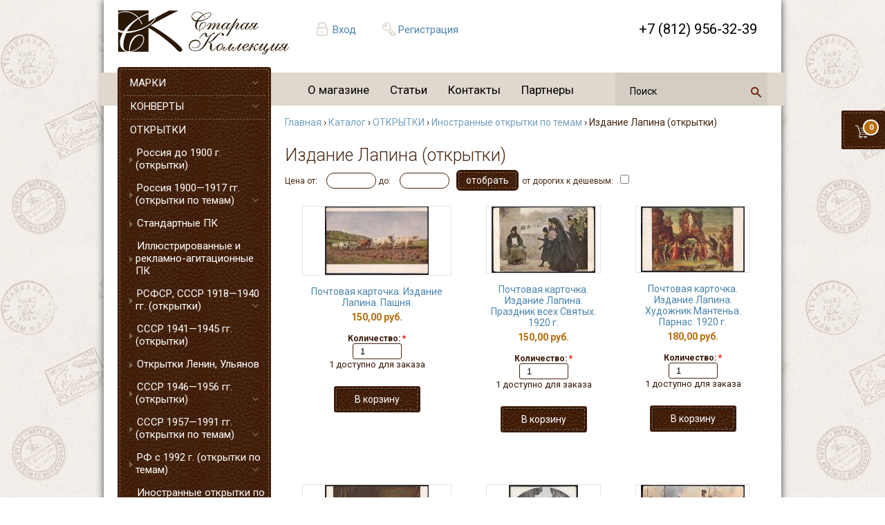

--- FILE ---
content_type: text/html; charset=utf-8
request_url: https://hobby-group.ru/catalog/otkrytki/inostrannye-otkrytki-po-temam/izdanie-lapina-otkrytki
body_size: 13015
content:
<!DOCTYPE html PUBLIC "-//W3C//DTD XHTML 1.0 Transitional//EN" "http://www.w3.org/TR/xhtml1/DTD/xhtml1-transitional.dtd">
<html xmlns="http://www.w3.org/1999/xhtml">
<head>
<meta http-equiv="Content-Type" content="text/html; charset=utf-8" />
  <meta http-equiv="Content-Type" content="text/html; charset=utf-8" />
<link rel="shortcut icon" href="/sites/default/files/stamps_zen_favicon_0.ico" type="image/x-icon" />
<meta property="og:site_name" content="магазин &quot;Старая Коллекция&quot;" />
<link rel="logo" href="http://hobby-group.ru/sites/all/themes/stamps_zen/logo.png" type="image/svg" />
<meta property="og:title" content="Издание Лапина (открытки)" />
<meta name="description" content="Открытки Издание Лапина можно заказать и купить в интернет-магазине для филокартистов Старая Коллекция | Уникальные экземпляры ☑ Доставка по всей России ☑ Выгодные цены" />
<meta name="keywords" content="Купить открытки Издание Лапина" />
<meta property="og:image" content="http://hobby-group.ru/sites/all/themes/stamps_zen/logo.png" />
<meta property="og:latitude" content="59.9372285" />
<meta property="og:longitude" content="30.3175067,18" />
<meta property="og:street-address" content="наб. реки Мойки, д. 51" />
<meta property="og:locality" content="Санкт-Петербург" />
<meta property="og:region" content="Ленинградская область" />
<meta property="og:postal-code" content="191186" />
<meta property="og:country-name" content="Россия" />
<meta property="og:type" content="website" />
<link rel="canonical" href="https://hobby-group.ru/category/katalog/otkrytki/inostrannye-otkrytki-po-temam/izdanie-lapina-otkrytki" />
<meta property="og:url" content="https://hobby-group.ru/category/katalog/otkrytki/inostrannye-otkrytki-po-temam/izdanie-lapina-otkrytki" />
<meta name="revisit-after" content="1 day" />
<meta property="og:phone_number" content="+8 812 312-66-21" />
  <title>Купить открытки Издание Лапина в СПБ, Москве и по всей России | Филокартия | Старая Коллекция</title>
  <link type="text/css" rel="stylesheet" media="all" href="/sites/default/files/css/css_f147efcc3b44f20f18cee167b21e5fbe.css" />
<!--[if IE]>
<link type="text/css" rel="stylesheet" media="all" href="/sites/all/themes/zen/zen/ie.css?9" />
<![endif]-->
  <script type="text/javascript" src="/sites/default/files/js/js_6564744f1311d6a573e5c025a13918a9.jsmin.js"></script>
<script type="text/javascript">
<!--//--><![CDATA[//><!--
jQuery.extend(Drupal.settings, { "basePath": "\u002F", "dhtmlMenu": { "nav": "open", "animation": { "effects": { "height": "height", "opacity": "opacity" }, "speed": 500 }, "effects": { "siblings": "close-same-tree", "children": "none", "remember": 0 }, "filter": { "type": "blacklist", "list": [  ] } }, "thickbox": { "close": "Закрыть", "next": "Вперёд\u003E", "prev": "\u003CНазад", "esc_key": "или нажмите Esc", "next_close": "Next \u002F Close on last", "image_count": "Изображение !current из !total" }, "uc_ajax_cart": { "CALLBACK": "\u002Fuc_ajax_cart\u002Fadd\u002Fitem", "SHOW_CALLBACK": "\u002Fuc_ajax_cart\u002Fshow", "CART_LINK_CALLBACK": "\u002Fuc_ajax_cart\u002Faddlink", "BLOCK_UI": 1, "TIMEOUT": 3000, "UPDATE_CALLBACK": "\u002Fuc_ajax_cart\u002Fupdate", "UPDATE": 0, "CART_VIEW_ON": 0, "SHOW_VIEW_CALLBACK": "\u002Fuc_ajax_cart\u002Fshow-cart-view", "TRACK_CLOSED_STATE": 0, "INITIAL_CLOSED_STATE": false, "CART_PANE_EFFECT": 0, "CART_PANE_EFFECT_DURATION": 200, "HIDE_CART_OPERATIONS": false, "COLLAPSIBLE_CART": 0, "ADD_MESSAGES": [ "Товар добавляется в корзину..." ], "ADD_TITLE": "", "REMOVE_MESSAGES": [ "Removing product from cart..." ], "REMOVE_TITLE": "", "UPDATE_MESSAGES": [ "Updating cart..." ], "UPDATE_TITLE": "", "CART_OPERATION": "" }, "uc_out_of_stock": { "path": "\u002Fuc_out_of_stock\u002Fquery", "throbber": 1, "instock": 1, "msg": "\u003Cp\u003E\u003Cspan\u003EНет в наличии\u003C\u002Fspan\u003E\u003C\u002Fp\u003E\u000A" }, "AjaxLoad": { "css": [ "\u002Fmodules\u002Fbook\u002Fbook.css", "\u002Fmodules\u002Fnode\u002Fnode.css", "\u002Fmodules\u002Fsystem\u002Fdefaults.css", "\u002Fmodules\u002Fsystem\u002Fsystem.css", "\u002Fmodules\u002Fsystem\u002Fsystem-menus.css", "\u002Fmodules\u002Fuser\u002Fuser.css", "\u002Fsites\u002Fall\u002Fmodules\u002Fcck\u002Ftheme\u002Fcontent-module.css", "\u002Fsites\u002Fall\u002Fmodules\u002Fckeditor\u002Fckeditor.css", "\u002Fsites\u002Fall\u002Fmodules\u002Fdate\u002Fdate.css", "\u002Fsites\u002Fall\u002Fmodules\u002Fdhtml_menu\u002Fdhtml_menu.css", "\u002Fsites\u002Fall\u002Fmodules\u002Ffilefield\u002Ffilefield.css", "\u002Fsites\u002Fall\u002Fmodules\u002Fmegamenu\u002Fmegamenu.css", "\u002Fsites\u002Fall\u002Fmodules\u002Fmegamenu\u002Fmegamenu-skins.css", "\u002Fsites\u002Fall\u002Fmodules\u002Fscroll_to_top\u002Fscroll_to_top.css", "\u002Fsites\u002Fall\u002Fmodules\u002Fthickbox\u002Fthickbox.css", "\u002Fsites\u002Fall\u002Fmodules\u002Fthickbox\u002Fthickbox_ie.css", "\u002Fsites\u002Fall\u002Fmodules\u002Fubercart\u002Fuc_ajax_cart\u002Fcss\u002Fuc_ajax_cart.css", "\u002Fsites\u002Fall\u002Fmodules\u002Fubercart\u002Fuc_attribute\u002Fuc_attribute.css", "\u002Fsites\u002Fall\u002Fmodules\u002Fubercart\u002Fuc_order\u002Fuc_order.css", "\u002Fsites\u002Fall\u002Fmodules\u002Fubercart\u002Fuc_product\u002Fuc_product.css", "\u002Fsites\u002Fall\u002Fmodules\u002Fubercart\u002Fuc_store\u002Fuc_store.css", "\u002Fsites\u002Fall\u002Fmodules\u002Fviews\u002Fcss\u002Fviews.css", "\u002Fsites\u002Fall\u002Fmodules\u002Fubercart\u002Fuc_catalog\u002Fuc_catalog.css", "\u002Fsites\u002Fall\u002Fmodules\u002Fubercart\u002Fuc_out_of_stock\u002Fuc_out_of_stock.css", "\u002Fsites\u002Fall\u002Fthemes\u002Fstamps_zen\u002Fcss\u002Fstyle.css", "\u002Fsites\u002Fall\u002Fthemes\u002Fstamps_zen\u002Fcss\u002Flogin_form.css" ], "scripts": [ "\u002Fsites\u002Fall\u002Fmodules\u002Fjquery_update\u002Freplace\u002Fjquery.min.js", "\u002Fmisc\u002Fjquery-extend-3.4.0.js", "\u002Fmisc\u002Fjquery-html-prefilter-3.5.0-backport.js", "\u002Fmisc\u002Fdrupal.js", "\u002Fsites\u002Fall\u002Fmodules\u002Fajax_load\u002Fajax_load.js", "\u002Fsites\u002Fall\u002Fmodules\u002Fdhtml_menu\u002Fdhtml_menu.js", "\u002Fsites\u002Fall\u002Fmodules\u002Fmegamenu\u002Fmegamenu.js", "\u002Fsites\u002Fall\u002Fmodules\u002Fscroll_to_top\u002Fscroll_to_top.js", "\u002Fsites\u002Fall\u002Fmodules\u002Fthickbox\u002Fthickbox.js", "\u002Fsites\u002Fall\u002Fmodules\u002Fubercart\u002Fuc_ajax_cart\u002Fjs\u002Fjquery.blockUI.js", "\u002Fsites\u002Fall\u002Fmodules\u002Fubercart\u002Fuc_ajax_cart\u002Fjs\u002Fuc_ajax_cart.js", "\u002Fsites\u002Fall\u002Fmodules\u002Fubercart\u002Fuc_ajax_cart\u002Fjs\u002Fjquery.cookie.js", "\u002Fsites\u002Fall\u002Fmodules\u002Fubercart\u002Fuc_out_of_stock\u002Fuc_out_of_stock.js", "\u002Fsites\u002Fall\u002Fmodules\u002Fjquery_update\u002Freplace\u002Fjquery.form.js", "\u002Fsites\u002Fall\u002Fthemes\u002Fstamps_zen\u002Fjs\u002Feffects.js" ] } });
//--><!]]>
</script>
<script type="text/javascript">
<!--//--><![CDATA[//><!--
$(document).ready(function() {$('#back-top .icon').css('background-color','#CCCCCC').fadeTo('fast',0.5); $('#back-top .icon').mouseover(function(){ $(this).css({'background-color':'#777777','opacity':'1'}).fadeTo('slow',1);}).mouseout(function(){ $(this).css({'background-color':'#CCCCCC'}).fadeTo('fast',0.5);});});
//--><!]]>
</script>
 
    <link rel="stylesheet" href="https://cdnjs.cloudflare.com/ajax/libs/font-awesome/4.7.0/css/font-awesome.min.css">
 	<meta name="viewport" content="width=device-width, initial-scale=1">
	<!--link href="https://fonts.googleapis.com/css?family=Roboto|Roboto+Condensed|Roboto+Mono|Roboto+Light|Roboto+Slab" rel="stylesheet"--> 
	<link href="https://fonts.googleapis.com/css?family=Roboto:300,400,700&amp;subset=cyrillic" rel="stylesheet"> 
	<script>
	  (function(i,s,o,g,r,a,m){i['GoogleAnalyticsObject']=r;i[r]=i[r]||function(){
	  (i[r].q=i[r].q||[]).push(arguments)},i[r].l=1*new Date();a=s.createElement(o),
	  m=s.getElementsByTagName(o)[0];a.async=1;a.src=g;m.parentNode.insertBefore(a,m)
	  })(window,document,'script','//www.google-analytics.com/analytics.js','ga');
	  ga('create', 'UA-61569540-1', 'auto');
	  ga('send', 'pageview');
	</script>
</head>

<body class="not-front not-logged-in one-sidebar sidebar-left page-catalog-otkrytki-inostrannye-otkrytki-po-temam-izdanie-lapina-otkrytki section-catalog">


<!--

https://hobby-group.ru


<img src="/underconstruction.jpg" alt="" style="position:absolute;top:50px;left:50px;z-index:99;border:1px solid #ddd">
-->

<div id="wrapper">

	
	<div class="row" id="shadower">
		<header>
		
			<a id="logos" href="/" title="Главная"><img src="/sites/all/themes/stamps_zen/logo.png" alt="Главная" /></a>
			
			<div class="hedr author">
			
			  			  
				  <a href="/user">Вход</a>			  
				  <a href="/user/register">Регистрация</a>
	
				 			   
			   
			  
			</div>
			
			<div class="callback hedr" id="user_block">
				  <!--a href="#" id="call-me" class="button">Обратный звонок</a-->
			</div>
			
			<div class="phonet hedr" id="phonet">
				+7 (812) 956-32-39
			</div>
		
		  <div class="basket_stick" id="cart" >
						
				<div id="block-uc_ajax_cart-0" class="block block-uc_ajax_cart region-odd odd region-count-1 count-11">
					<div class="block-inner">
						<div class="content">
						<a href="/cart">
							<div id="ajaxCartUpdate" >
								<div id="cart-block-contents-ajax">
									<div class='hova'>
													<div class='qanta'>В корзине 0 товаров</div>
													<div class='summe'>На сумму 0 руб.</div>
											  </div><div id='QNT'>0</div>		
								</div>
							</div>
						</a>
						</div>
					</div>
				</div>	
		   </div>


		
		</header>
		<div class="row" id="menu">
		    				<div id="block-megamenu-0" class="block block-megamenu region-odd odd region-count-1 count-9"><div class="block-inner">

  
  <div class="content">
    <ul id="megamenu-primary-links" class="megamenu-menu horizontal megamenu-skin-stamps"><li id="megamenu-mlid-318" class="megamenu-parent megamenu-parent-0 odd half-1 leaf-0 first active-trail first"><h2 class="megamenu-parent-title"><a href="/node/194" class=" active-trail menu-318">О магазине</a></h2></li>
<li id="megamenu-mlid-254" class="megamenu-parent megamenu-parent-1 even half-1 leaf-1 active-trail"><h2 class="megamenu-parent-title"><a href="/taxonomy/term/7" class=" active-trail menu-254">Статьи</a></h2></li>
<li id="megamenu-mlid-316" class="megamenu-parent megamenu-parent-2 odd half-2 leaf-2 active-trail"><h2 class="megamenu-parent-title"><a href="/content/kontakty" class=" active-trail menu-316">Контакты</a></h2></li>
<li id="megamenu-mlid-459" class="megamenu-parent megamenu-parent-3 even half-2 leaf-3 last active-trail last"><h2 class="megamenu-parent-title"><a href="/content/partnery" class=" active-trail menu-459">Партнеры</a></h2></li>
</ul>  </div>

  
</div></div> <!-- /block-inner, /block -->
			  
			
											
<div id="block-search-0" class="block block-search region-odd even region-count-1 count-6"><div class="block-inner">
  <div class="content">

<div class="ya-site-form ya-site-form_inited_no" data-bem="{&quot;action&quot;:&quot;https://hobby-group.ru/founded&quot;,&quot;arrow&quot;:false,&quot;bg&quot;:&quot;transparent&quot;,&quot;fontsize&quot;:12,&quot;fg&quot;:&quot;#000000&quot;,&quot;language&quot;:&quot;ru&quot;,&quot;logo&quot;:&quot;rb&quot;,&quot;publicname&quot;:&quot;Поиск по hobby-group.ru&quot;,&quot;suggest&quot;:true,&quot;target&quot;:&quot;_blank&quot;,&quot;tld&quot;:&quot;ru&quot;,&quot;type&quot;:3,&quot;usebigdictionary&quot;:true,&quot;searchid&quot;:5792686,&quot;input_fg&quot;:&quot;#000000&quot;,&quot;input_bg&quot;:&quot;transparent&quot;,&quot;input_fontStyle&quot;:&quot;normal&quot;,&quot;input_fontWeight&quot;:&quot;normal&quot;,&quot;input_placeholder&quot;:&quot;поиск&quot;,&quot;input_placeholderColor&quot;:&quot;#000000&quot;,&quot;input_borderColor&quot;:&quot;#000000&quot;}"><form action="https://yandex.ru/search/site/" method="get" target="_blank" accept-charset="utf-8"><input type="hidden" name="searchid" value="5792686"/><input type="hidden" name="l10n" value="ru"/><input type="hidden" name="reqenc" value=""/><input type="search" name="text" value=""/><input type="submit" value="Найти" class="form-submit"/></form></div><style type="text/css">.ya-page_js_yes .ya-site-form_inited_no { display: none; }</style><script type="text/javascript">(function(w,d,c){var s=d.createElement('script'),h=d.getElementsByTagName('script')[0],e=d.documentElement;if((' '+e.className+' ').indexOf(' ya-page_js_yes ')===-1){e.className+=' ya-page_js_yes';}s.type='text/javascript';s.async=true;s.charset='utf-8';s.src=(d.location.protocol==='https:'?'https:':'http:')+'//site.yandex.net/v2.0/js/all.js';h.parentNode.insertBefore(s,h);(w[c]||(w[c]=[])).push(function(){Ya.Site.Form.init()})})(window,document,'yandex_site_callbacks');</script>


</div>
</div></div>
				
			  			

		</div>
		
		
		
		
		<div class="row tableko">		
			<div id="menux">
				  <img src="/sandwich.jpg" id="sendwich" alt="" onclick='jQuery("#menux ul").show();jQuery("#srchh").hide(); '>
				  <div id="ssendwich">
						<ul id="hd5"><li>+7 (812) 956-32-39 <a href="#" onclick='jQuery("#menux ul").hide(); jQuery("#srchh").show(); return false' id="closo">X</a></li></ul>
						
						
					  <ul id="seedo">
					    
						<li><a href="/user">Вход</a></li>
						<li><a href="/user/register">Регистрация</a></li>
					   
						<li><a style="background:none" href="/taxonomy/term/11">Новости</a></li>					  
					  </ul>						
						
				  									<div id="block-megamenu-0" class="block block-megamenu region-odd odd region-count-1 count-9"><div class="block-inner">

  
  <div class="content">
    <ul id="megamenu-primary-links" class="megamenu-menu horizontal megamenu-skin-stamps"><li id="megamenu-mlid-318" class="megamenu-parent megamenu-parent-0 odd half-1 leaf-0 first active-trail first"><h2 class="megamenu-parent-title"><a href="/node/194" class=" active-trail menu-318">О магазине</a></h2></li>
<li id="megamenu-mlid-254" class="megamenu-parent megamenu-parent-1 even half-1 leaf-1 active-trail"><h2 class="megamenu-parent-title"><a href="/taxonomy/term/7" class=" active-trail menu-254">Статьи</a></h2></li>
<li id="megamenu-mlid-316" class="megamenu-parent megamenu-parent-2 odd half-2 leaf-2 active-trail"><h2 class="megamenu-parent-title"><a href="/content/kontakty" class=" active-trail menu-316">Контакты</a></h2></li>
<li id="megamenu-mlid-459" class="megamenu-parent megamenu-parent-3 even half-2 leaf-3 last active-trail last"><h2 class="megamenu-parent-title"><a href="/content/partnery" class=" active-trail menu-459">Партнеры</a></h2></li>
</ul>  </div>

  
</div></div> <!-- /block-inner, /block -->
						 

				  </div>
				  <div id="block-uc_catalog-0" class="block block-uc_catalog region-odd odd region-count-1 count-1"><div class="block-inner">

  
  <div class="content">
    <ul class="catalog menu"><li class="collapsed"><a href="/catalog/marki">МАРКИ</a></li>
<li class="collapsed"><a href="/catalog/konverty">КОНВЕРТЫ</a></li>
<li class="expanded"><span class="trail"><a href="/catalog/otkrytki">ОТКРЫТКИ</a></span>
<ul class="menu"><li class="leaf"><a href="/catalog/otkrytki/rossiya-do-1900-g-otkrytki">Россия до 1900 г. (открытки)</a></li>
<li class="collapsed"><a href="/catalog/otkrytki/rossiya-1900-1917-gg-otkrytki-po-temam">Россия 1900—1917 гг. (открытки по темам)</a></li>
<li class="leaf"><a href="/catalog/otkrytki/standartnye-pk">Стандартные ПК</a></li>
<li class="leaf"><a href="/catalog/otkrytki/illyustrirovannye-i-reklamno-agitacionnye-pk">Иллюстрированные и рекламно-агитационные ПК</a></li>
<li class="collapsed"><a href="/catalog/otkrytki/rsfsr-sssr-1918-1940-gg-otkrytki">РСФСР, СССР 1918—1940 гг.  (открытки)</a></li>
<li class="leaf"><a href="/catalog/otkrytki/sssr-1941-1945-gg-otkrytki">СССР 1941—1945 гг. (открытки)</a></li>
<li class="leaf"><a href="/catalog/otkrytki/otkrytki-lenin-ulyanov">Открытки Ленин, Ульянов</a></li>
<li class="collapsed"><a href="/catalog/otkrytki/sssr-1946-1956-gg-otkrytki">СССР 1946—1956 гг. (открытки)</a></li>
<li class="collapsed"><a href="/catalog/otkrytki/sssr-1957-1991-gg-otkrytki-po-temam">СССР 1957—1991 гг. (открытки по темам)</a></li>
<li class="collapsed"><a href="/catalog/otkrytki/rf-s-1992-g-otkrytki-po-temam">РФ с 1992 г. (открытки по темам)</a></li>
<li class="expanded"><span class="trail"><a href="/catalog/otkrytki/inostrannye-otkrytki-po-temam">Иностранные открытки по темам</a></span>
<ul class="menu"><li class="leaf"><a href="/catalog/otkrytki/inostrannye-otkrytki-po-temam/pochtovye-kartochki">Почтовые карточки</a></li>
<li class="leaf"><a href="/catalog/otkrytki/inostrannye-otkrytki-po-temam/goroda-otkrytki">Города (открытки)</a></li>
<li class="leaf"><a href="/catalog/otkrytki/inostrannye-otkrytki-po-temam/zhivopis-otkrytki">Живопись (открытки)</a></li>
<li class="leaf"><a href="/catalog/otkrytki/inostrannye-otkrytki-po-temam/zhenskie-golovki-otkrytki">Женские головки (открытки)</a></li>
<li class="leaf"><span class="trail"><a href="/catalog/otkrytki/inostrannye-otkrytki-po-temam/izdanie-lapina-otkrytki" class="active">Издание Лапина (открытки)</a></span></li>
<li class="leaf"><a href="/catalog/otkrytki/inostrannye-otkrytki-po-temam/izdanie-shtengel-otkrytki">Издание Штенгель (открытки)</a></li>
<li class="leaf"><a href="/catalog/otkrytki/inostrannye-otkrytki-po-temam/pozdravitelnye-otkrytki">Поздравительные открытки</a></li>
<li class="leaf"><a href="/catalog/otkrytki/inostrannye-otkrytki-po-temam/religiya-otkrytki">Религия (открытки)</a></li>
<li class="leaf"><a href="/catalog/otkrytki/inostrannye-otkrytki-po-temam/raznoe-otkrytki">Разное (открытки)</a></li>
</ul>
</li><li class="collapsed"><a href="/catalog/otkrytki/kartmaksimumy">КАРТМАКСИМУМЫ</a></li>
<li class="collapsed"><a href="/catalog/otkrytki/pochtovye-kartochki-s-originalnoy-markoy-sssr-i-rf-po-godam">Почтовые карточки с оригинальной маркой СССР и РФ по годам</a></li>
<li class="collapsed"><a href="/catalog/otkrytki/konverty/specgasheniya-sssr-i-rf-konverty-pk-otkrytki">Спецгашения СССР и РФ (конверты, ПК, открытки)</a></li>
<li class="collapsed"><a href="/catalog/otkrytki/albomy-i-listy-dlya-otkrytok-konvertov-i-fotografiy">Альбомы и листы для открыток, конвертов и фотографий</a></li>
<li class="leaf"><a href="/catalog/aksessuary/banknoty/fotografii/otkrytki/konverty/holdery-dlya-foto-otkrytok-konvertov">Холдеры для фото, открыток, конвертов, банкнот.</a></li>
</ul>
</li><li class="collapsed"><a href="/catalog/kollekcii">КОЛЛЕКЦИИ</a></li>
<li class="collapsed"><a href="/catalog/spichki">СПИЧКИ</a></li>
<li class="collapsed"><a href="/catalog/fotografii">ФОТОГРАФИИ</a></li>
<li class="collapsed"><a href="/catalog/dokumenty">ДОКУМЕНТЫ</a></li>
<li class="collapsed"><a href="/catalog/znaki">ЗНАКИ</a></li>
<li class="collapsed"><a href="/catalog/monety">МОНЕТЫ</a></li>
<li class="collapsed"><a href="/catalog/banknoty">БАНКНОТЫ</a></li>
<li class="collapsed"><a href="/catalog/aksessuary">АКСЕССУАРЫ</a></li>
<li class="collapsed"><a href="/catalog/katalogi">КАТАЛОГИ</a></li>
<li class="collapsed"><a href="/catalog/knigi">КНИГИ</a></li>
</ul>  </div>

  
</div></div> <!-- /block-inner, /block -->
<div id="block-block-32" class="block block-block region-even even region-count-2 count-2"><div class="block-inner">

  
  <div class="content">
    <br />
<p style="font-size: 12px;">Мы принимаем к оплате:<br />
	<br />
	<img alt="" class="paysm1" src="/sber.jpg" /> <img alt="" class="paysm" src="/mastercard.png" /> <img alt="" class="paysm" src="/visa.png" /> <img alt="" class="paysm" src="/paykeeper.png" /> <img alt="" class="paysm" src="/contact.png" /> <img alt="" class="paysm" src="/post.png" /> <img alt="" class="paysm" src="/mir.png" /> <img alt="" class="paysm" src="/crown.png" /></p>
  </div>

  
</div></div> <!-- /block-inner, /block -->
<div id="block-views-recent_news-block_1" class="block block-views region-odd odd region-count-3 count-3"><div class="block-inner">

      <h2 class="title">Новости</h2>
  
  <div class="content">
    <div class="view view-recent-news view-id-recent_news view-display-id-block_1 view-dom-id-2657cd27292ceed70a26ecd71b6b1074">
    
  
  
      <div class="view-content">
      <div class="item-list">    <ul>          <li class="views-row views-row-1 views-row-odd views-row-first">  
  <div class="views-field views-field-field-pimg-fid">        <span class="field-content"></span>  </div>  
  <div class="views-field views-field-title">        <span class="field-content"><a href="/content/izmeneniya-v-rezhime-raboty-magazina">Изменения в режиме работы магазина!</a></span>  </div>  
  <div class="views-field views-field-teaser">        <div class="field-content"><p>Уважаемые клиенты. Наш магазин на наб. р. Мойки, 51 с 21 июля по 3 августа будет открытваться в 11.00. В остальном изменений в работе не будет.</p>
</div>  </div>  
  <div class="views-field views-field-field-date-value">        <span class="field-content"><span class="date-display-single">2025-07-22 13:35</span></span>  </div></li>
          <li class="views-row views-row-2 views-row-even">  
  <div class="views-field views-field-field-pimg-fid">        <span class="field-content"><a href="https://hobby-group.ru/sites/default/files/museum_svo_logo_0.jpg" class="imagefield imagefield-imagelink imagefield-field_pimg"><img  class="imagefield imagefield-field_pimg" width="264" height="283" alt="" src="https://hobby-group.ru/sites/default/files/museum_svo_logo_0.jpg?1748352114" /></a></span>  </div>  
  <div class="views-field views-field-title">        <span class="field-content"><a href="/content/nash-magazin-yavlyaetsya-drugom-muzeya-svo-na-dumskoy-4">Наш магазин является другом Музея СВО на Думской, 4</a></span>  </div>  
  <div class="views-field views-field-teaser">        <div class="field-content"><p><a href="https://t.me/MuzSVObot">https://t.me/spbmuzsvo</a></p>
<p>Помогайте СВОим вместе с нами!</p>
<p><a href="https://qr.nspk.ru/BS1A00674UV558UO8PNBAGQJKSR5KN3Q?type=01&amp;bank=100000000099&amp;crc=4A7F" target="_blank">https://qr.nspk.ru/...</div>  </div>  
  <div class="views-field views-field-field-date-value">        <span class="field-content"><span class="date-display-single">2025-05-27 16:11</span></span>  </div></li>
          <li class="views-row views-row-3 views-row-odd">  
  <div class="views-field views-field-field-pimg-fid">        <span class="field-content"><a href="https://hobby-group.ru/sites/default/files/2ckiggk45rax2-igkt9chcpdhyq-960.jpg" class="imagefield imagefield-imagelink imagefield-field_pimg"><img  class="imagefield imagefield-field_pimg" width="270" height="285" alt="" src="https://hobby-group.ru/sites/default/files/2ckiggk45rax2-igkt9chcpdhyq-960.jpg?1746539565" /></a></span>  </div>  
  <div class="views-field views-field-title">        <span class="field-content"><a href="/content/rezhim-raboty-v-prazdnichnye-dni">Режим работы в праздничные дни</a></span>  </div>  
  <div class="views-field views-field-teaser">        <div class="field-content"><p>Уважаемые покупатели, обращаем Ваше внимание, что наш магазин по адресу наб. р. Мойки, 51 - 7 мая работает с 13.00, 8 и 9 мая выходные дни.</p>
</div>  </div>  
  <div class="views-field views-field-field-date-value">        <span class="field-content"><span class="date-display-single">2025-05-06 16:42</span></span>  </div></li>
          <li class="views-row views-row-4 views-row-even views-row-last">  
  <div class="views-field views-field-field-pimg-fid">        <span class="field-content"><a href="https://hobby-group.ru/sites/default/files/nov123579876565.jpg" class="imagefield imagefield-imagelink imagefield-field_pimg"><img  class="imagefield imagefield-field_pimg" width="283" height="160" alt="" src="https://hobby-group.ru/sites/default/files/nov123579876565.jpg?1640638535" /></a></span>  </div>  
  <div class="views-field views-field-title">        <span class="field-content"><a href="/content/zakazy-na-pochtovye-marki-vseh-stran-sng">Заказы на почтовые марки всех стран СНГ</a></span>  </div>  
  <div class="views-field views-field-teaser">        <div class="field-content"><p>Уважаемые коллекционеры. Мы принимаем заказы на любые почтовые марки, блоки и листы всех стран СНГ.</p>
<p>Свои заявки Вы можете оставить: написав на электронную почту hobby-group@mail.ru, позвонив по телефону +7 921 930 72 87 или лично в нашем...</div>  </div>  
  <div class="views-field views-field-field-date-value">        <span class="field-content"><span class="date-display-single">2021-12-27 23:51</span></span>  </div></li>
      </ul></div>    </div>
  
  
  
  
      <div class="view-footer">
      <a href="/taxonomy/term/11" id="allnews">Все новости</a>    </div>
  
  
</div>  </div>

  
</div></div> <!-- /block-inner, /block -->
<div id="block-block-30" class="block block-block region-even even region-count-4 count-4"><div class="block-inner">

  
  <div class="content">
    <a href="/content/ifsda"><img class="ifsa" src="/ifsa.jpg" /></a>  </div>

  
</div></div> <!-- /block-inner, /block -->
											<ul id="noliste"><li>
												
						
<!-- форма поиска в меню  моб -->						
<div id="block-search-000" class="block block-search region-odd even region-count-1 count-6">
	<div class="ya-site-form ya-site-form_inited_no" data-bem="{&quot;action&quot;:&quot;https://hobby-group.ru/founded&quot;,&quot;arrow&quot;:false,&quot;bg&quot;:&quot;transparent&quot;,&quot;fontsize&quot;:12,&quot;fg&quot;:&quot;#000000&quot;,&quot;language&quot;:&quot;ru&quot;,&quot;logo&quot;:&quot;rb&quot;,&quot;publicname&quot;:&quot;Поиск по hobby-group.ru&quot;,&quot;suggest&quot;:true,&quot;target&quot;:&quot;_blank&quot;,&quot;tld&quot;:&quot;ru&quot;,&quot;type&quot;:3,&quot;usebigdictionary&quot;:true,&quot;searchid&quot;:5792686,&quot;input_fg&quot;:&quot;#000000&quot;,&quot;input_bg&quot;:&quot;transparent&quot;,&quot;input_fontStyle&quot;:&quot;normal&quot;,&quot;input_fontWeight&quot;:&quot;normal&quot;,&quot;input_placeholder&quot;:&quot;поиск&quot;,&quot;input_placeholderColor&quot;:&quot;#000000&quot;,&quot;input_borderColor&quot;:&quot;#000000&quot;}"><form action="https://yandex.ru/search/site/" method="get" target="_blank" accept-charset="utf-8"><input type="hidden" name="searchid" value="5792686"/><input type="hidden" name="l10n" value="ru"/><input type="hidden" name="reqenc" value=""/><input type="search" name="text" value=""/><input type="submit" value="Найти" class="form-submit"/></form></div><style type="text/css">.ya-page_js_yes .ya-site-form_inited_no { display: none; }</style><script type="text/javascript">(function(w,d,c){var s=d.createElement('script'),h=d.getElementsByTagName('script')[0],e=d.documentElement;if((' '+e.className+' ').indexOf(' ya-page_js_yes ')===-1){e.className+=' ya-page_js_yes';}s.type='text/javascript';s.async=true;s.charset='utf-8';s.src=(d.location.protocol==='https:'?'https:':'http:')+'//site.yandex.net/v2.0/js/all.js';h.parentNode.insertBefore(s,h);(w[c]||(w[c]=[])).push(function(){Ya.Site.Form.init()})})(window,document,'yandex_site_callbacks');</script>				
</div>						
						
						
						
						
						
						
						
						</li></ul>
					  				  
				  
				  
				  <br>
				  <center>	  
					<img src="/orpho.jpg" border="0" id="orrpho" />
				  </center>
				  <div id="srchh">
<!-- форма поиска вверху страницы  моб -->
<div class="ya-site-form ya-site-form_inited_no block-search" data-bem="{&quot;action&quot;:&quot;https://hobby-group.ru/founded&quot;,&quot;arrow&quot;:false,&quot;bg&quot;:&quot;transparent&quot;,&quot;fontsize&quot;:12,&quot;fg&quot;:&quot;#000000&quot;,&quot;language&quot;:&quot;ru&quot;,&quot;logo&quot;:&quot;rb&quot;,&quot;publicname&quot;:&quot;Поиск по hobby-group.ru&quot;,&quot;suggest&quot;:true,&quot;target&quot;:&quot;_blank&quot;,&quot;tld&quot;:&quot;ru&quot;,&quot;type&quot;:3,&quot;usebigdictionary&quot;:true,&quot;searchid&quot;:5792686,&quot;input_fg&quot;:&quot;#000000&quot;,&quot;input_bg&quot;:&quot;transparent&quot;,&quot;input_fontStyle&quot;:&quot;normal&quot;,&quot;input_fontWeight&quot;:&quot;normal&quot;,&quot;input_placeholder&quot;:&quot;поиск&quot;,&quot;input_placeholderColor&quot;:&quot;#000000&quot;,&quot;input_borderColor&quot;:&quot;#000000&quot;}"><form action="https://yandex.ru/search/site/" method="get" target="_blank" accept-charset="utf-8"><input type="hidden" name="searchid" value="5792686"/><input type="hidden" name="l10n" value="ru"/><input type="hidden" name="reqenc" value=""/><input type="search" name="text" value=""/><input type="submit" value="Найти" class="form-submit"/></form></div><style type="text/css">.ya-page_js_yes .ya-site-form_inited_no { display: none; }</style><script type="text/javascript">(function(w,d,c){var s=d.createElement('script'),h=d.getElementsByTagName('script')[0],e=d.documentElement;if((' '+e.className+' ').indexOf(' ya-page_js_yes ')===-1){e.className+=' ya-page_js_yes';}s.type='text/javascript';s.async=true;s.charset='utf-8';s.src=(d.location.protocol==='https:'?'https:':'http:')+'//site.yandex.net/v2.0/js/all.js';h.parentNode.insertBefore(s,h);(w[c]||(w[c]=[])).push(function(){Ya.Site.Form.init()})})(window,document,'yandex_site_callbacks');</script>
				  
				  
				  
				  
				  
				  
									  </div>
			</div>
		
			<div id="mainero">		
				<div class="breadcrumb" xmlns:v="http://rdf.data-vocabulary.org/#"><span typeof="v:Breadcrumb"><a href="/" rel="v:url" property="v:title">Главная</a></span> › <span typeof="v:Breadcrumb"><a href="/catalog" rel="v:url" property="v:title">Каталог</a></span> › <span typeof="v:Breadcrumb"><a href="/catalog/otkrytki" rel="v:url" property="v:title">ОТКРЫТКИ</a></span> › <span typeof="v:Breadcrumb"><a href="/catalog/otkrytki/inostrannye-otkrytki-po-temam" rel="v:url" property="v:title">Иностранные открытки по темам</a></span> › Издание Лапина (открытки)</div>				<div id="tabs-wrapper" class="clear-block">				 				 				 				    
				   
							 
				   
									   <h1>Издание Лапина (открытки)</h1><div id="kiti"><form method="get" class="filt">Цена от: <input name="price_from" value="" /> до: <input name="price_to" value="" /> <input type="submit" value="отобрать" /> от дорогих к дешевым:<input type="checkbox" name="sort"></form><div class="category-grid-products"><table><tr><td><span class="catalog-grid-image"><a href="/content/pochtovaya-kartochka-izdanie-lapina-pashnya"><img src="https://hobby-group.ru/sites/default/files/imagecache/cart/0004%20%281%29.jpg" alt="Почтовая карточка. Издание Лапина. Пашня." title="Почтовая карточка. Издание Лапина. Пашня." width="150" height="99" class="imagecache imagecache-cart"/></a></span><span class="catalog-grid-title"><a href="/content/pochtovaya-kartochka-izdanie-lapina-pashnya">Почтовая карточка. Издание Лапина. Пашня.</a></span><span class="catalog-grid-sell-price"><span class="uc-price">150,00 руб.</span></span><div class="add-to-cart"><form action="/catalog/otkrytki/inostrannye-otkrytki-po-temam/izdanie-lapina-otkrytki"  accept-charset="UTF-8" method="post" id="uc-product-add-to-cart-form-11852" class="ajax-cart-submit-form">
<div><div class="form-item" id="edit-qty-wrapper">
 <label for="edit-qty">Количество: <span class="form-required" title="Обязательное поле">*</span></label>
 <input type="text" maxlength="6" name="qty" id="edit-qty" size="5" value="1" class="form-text required" />
</div>
<input type="submit" name="op" id="edit-submit-11852" value="В корзину"  class="form-submit node-add-to-cart ajax-cart-submit-form-button" />
<input type="hidden" name="form_build_id" id="form-qUyi4zU3kY_SwOXX4GJ1kCieV3KR_mBAAbLHq9DKorA" value="form-qUyi4zU3kY_SwOXX4GJ1kCieV3KR_mBAAbLHq9DKorA"  />
<input type="hidden" name="form_id" id="edit-uc-product-add-to-cart-form-11852" value="uc_product_add_to_cart_form_11852"  />
<input type="hidden" name="product-nid" id="edit-product-nid" value="11852"  />

</div></form>
</div></td><td><span class="catalog-grid-image"><a href="/content/pochtovaya-kartochka-izdanie-lapina-prazdnik-vseh-svyatyh-1920-g"><img src="https://hobby-group.ru/sites/default/files/imagecache/cart/12%20%281%29_13.jpg" alt="Почтовая карточка. Издание Лапина. Праздник всех Святых. 1920 г." title="Почтовая карточка. Издание Лапина. Праздник всех Святых. 1920 г." width="150" height="96" class="imagecache imagecache-cart"/></a></span><span class="catalog-grid-title"><a href="/content/pochtovaya-kartochka-izdanie-lapina-prazdnik-vseh-svyatyh-1920-g">Почтовая карточка. Издание Лапина. Праздник всех Святых. 1920 г.</a></span><span class="catalog-grid-sell-price"><span class="uc-price">150,00 руб.</span></span><div class="add-to-cart"><form action="/catalog/otkrytki/inostrannye-otkrytki-po-temam/izdanie-lapina-otkrytki"  accept-charset="UTF-8" method="post" id="uc-product-add-to-cart-form-11247" class="ajax-cart-submit-form">
<div><div class="form-item" id="edit-qty-1-wrapper">
 <label for="edit-qty-1">Количество: <span class="form-required" title="Обязательное поле">*</span></label>
 <input type="text" maxlength="6" name="qty" id="edit-qty-1" size="5" value="1" class="form-text required" />
</div>
<input type="submit" name="op" id="edit-submit-11247" value="В корзину"  class="form-submit node-add-to-cart ajax-cart-submit-form-button" />
<input type="hidden" name="form_build_id" id="form-DAQz_g2r9TNFt0aHdumnBbJsS8jyswQJQI_pH-rtKOY" value="form-DAQz_g2r9TNFt0aHdumnBbJsS8jyswQJQI_pH-rtKOY"  />
<input type="hidden" name="form_id" id="edit-uc-product-add-to-cart-form-11247" value="uc_product_add_to_cart_form_11247"  />
<input type="hidden" name="product-nid" id="edit-product-nid-1" value="11247"  />

</div></form>
</div></td><td><span class="catalog-grid-image"><a href="/content/pochtovaya-kartochka-izdanie-lapina-hudozhnik-mantena-parnas-1920-g"><img src="https://hobby-group.ru/sites/default/files/imagecache/cart/25%20%281%29_4.jpg" alt="Почтовая карточка. Издание Лапина. Художник Мантеньа. Парнас. 1920 г." title="Почтовая карточка. Издание Лапина. Художник Мантеньа. Парнас. 1920 г." width="150" height="95" class="imagecache imagecache-cart"/></a></span><span class="catalog-grid-title"><a href="/content/pochtovaya-kartochka-izdanie-lapina-hudozhnik-mantena-parnas-1920-g">Почтовая карточка. Издание Лапина. Художник Мантеньа. Парнас. 1920 г.</a></span><span class="catalog-grid-sell-price"><span class="uc-price">180,00 руб.</span></span><div class="add-to-cart"><form action="/catalog/otkrytki/inostrannye-otkrytki-po-temam/izdanie-lapina-otkrytki"  accept-charset="UTF-8" method="post" id="uc-product-add-to-cart-form-10501" class="ajax-cart-submit-form">
<div><div class="form-item" id="edit-qty-2-wrapper">
 <label for="edit-qty-2">Количество: <span class="form-required" title="Обязательное поле">*</span></label>
 <input type="text" maxlength="6" name="qty" id="edit-qty-2" size="5" value="1" class="form-text required" />
</div>
<input type="submit" name="op" id="edit-submit-10501" value="В корзину"  class="form-submit node-add-to-cart ajax-cart-submit-form-button" />
<input type="hidden" name="form_build_id" id="form-g7klU1mYxxJaSxFoyRO0XTLCnNg9MGq9-Gf-D2rv1-8" value="form-g7klU1mYxxJaSxFoyRO0XTLCnNg9MGq9-Gf-D2rv1-8"  />
<input type="hidden" name="form_id" id="edit-uc-product-add-to-cart-form-10501" value="uc_product_add_to_cart_form_10501"  />
<input type="hidden" name="product-nid" id="edit-product-nid-2" value="10501"  />

</div></form>
</div></td></tr><tr><td><span class="catalog-grid-image"><a href="/content/pochtovaya-kartochka-izdanie-lapina-hudozhnik-grez-nakazannyy-syn-1920-g"><img src="https://hobby-group.ru/sites/default/files/imagecache/cart/20%20%283%29_0.jpg" alt="Почтовая карточка. Издание Лапина. Художник Грез. Наказанный сын. 1920 г." title="Почтовая карточка. Издание Лапина. Художник Грез. Наказанный сын. 1920 г." width="150" height="96" class="imagecache imagecache-cart"/></a></span><span class="catalog-grid-title"><a href="/content/pochtovaya-kartochka-izdanie-lapina-hudozhnik-grez-nakazannyy-syn-1920-g">Почтовая карточка. Издание Лапина. Художник Грез. Наказанный сын. 1920 г.</a></span><span class="catalog-grid-sell-price"><span class="uc-price">160,00 руб.</span></span><div class="add-to-cart"><form action="/catalog/otkrytki/inostrannye-otkrytki-po-temam/izdanie-lapina-otkrytki"  accept-charset="UTF-8" method="post" id="uc-product-add-to-cart-form-10502" class="ajax-cart-submit-form">
<div><div class="form-item" id="edit-qty-3-wrapper">
 <label for="edit-qty-3">Количество: <span class="form-required" title="Обязательное поле">*</span></label>
 <input type="text" maxlength="6" name="qty" id="edit-qty-3" size="5" value="1" class="form-text required" />
</div>
<input type="submit" name="op" id="edit-submit-10502" value="В корзину"  class="form-submit node-add-to-cart ajax-cart-submit-form-button" />
<input type="hidden" name="form_build_id" id="form-K0bROAfk9gHWalt5-bIlThZ-wSpKOo6giiDABrUwmn4" value="form-K0bROAfk9gHWalt5-bIlThZ-wSpKOo6giiDABrUwmn4"  />
<input type="hidden" name="form_id" id="edit-uc-product-add-to-cart-form-10502" value="uc_product_add_to_cart_form_10502"  />
<input type="hidden" name="product-nid" id="edit-product-nid-3" value="10502"  />

</div></form>
</div></td><td><span class="catalog-grid-image"><a href="/content/kartochka-s-solomko-vizantiya-izd-lapina"><img src="https://hobby-group.ru/sites/default/files/imagecache/cart/2563%D0%BE%D0%BE%D1%82%D1%80%D0%BD%D0%BD71.jpg" alt="Карточка С. Соломко. Византия. Изд. Лапина" title="Карточка С. Соломко. Византия. Изд. Лапина" width="100" height="150" class="imagecache imagecache-cart"/></a></span><span class="catalog-grid-title"><a href="/content/kartochka-s-solomko-vizantiya-izd-lapina">Карточка С. Соломко. Византия. Изд. Лапина</a></span><span class="catalog-grid-sell-price"><span class="uc-price">600,00 руб.</span></span><div class="add-to-cart"><form action="/catalog/otkrytki/inostrannye-otkrytki-po-temam/izdanie-lapina-otkrytki"  accept-charset="UTF-8" method="post" id="uc-product-add-to-cart-form-62126" class="ajax-cart-submit-form">
<div><div class="form-item" id="edit-qty-4-wrapper">
 <label for="edit-qty-4">Количество: <span class="form-required" title="Обязательное поле">*</span></label>
 <input type="text" maxlength="6" name="qty" id="edit-qty-4" size="5" value="1" class="form-text required" />
</div>
<input type="submit" name="op" id="edit-submit-62126" value="В корзину"  class="form-submit node-add-to-cart ajax-cart-submit-form-button" />
<input type="hidden" name="form_build_id" id="form-jrGJweAd4XfSg74tkL2IsbY_aF1i-8WdQZXQhAkVOSg" value="form-jrGJweAd4XfSg74tkL2IsbY_aF1i-8WdQZXQhAkVOSg"  />
<input type="hidden" name="form_id" id="edit-uc-product-add-to-cart-form-62126" value="uc_product_add_to_cart_form_62126"  />
<input type="hidden" name="product-nid" id="edit-product-nid-4" value="62126"  />

</div></form>
</div></td><td><span class="catalog-grid-image"><a href="/content/otkrytoe-pismo-izd-lapina-repin-zaporozhcy"><img src="https://hobby-group.ru/sites/default/files/imagecache/cart/125%D1%80%D0%BE%D0%BD%D0%B1%D0%B497.jpg" alt="Открытое письмо. Изд. Лапина. Репин, Запорожцы" title="Открытое письмо. Изд. Лапина. Репин, Запорожцы" width="150" height="96" class="imagecache imagecache-cart"/></a></span><span class="catalog-grid-title"><a href="/content/otkrytoe-pismo-izd-lapina-repin-zaporozhcy">Открытое письмо. Изд. Лапина. Репин, Запорожцы</a></span><span class="catalog-grid-sell-price"><span class="uc-price">250,00 руб.</span></span><div class="add-to-cart"><form action="/catalog/otkrytki/inostrannye-otkrytki-po-temam/izdanie-lapina-otkrytki"  accept-charset="UTF-8" method="post" id="uc-product-add-to-cart-form-58710" class="ajax-cart-submit-form">
<div><div class="form-item" id="edit-qty-5-wrapper">
 <label for="edit-qty-5">Количество: <span class="form-required" title="Обязательное поле">*</span></label>
 <input type="text" maxlength="6" name="qty" id="edit-qty-5" size="5" value="1" class="form-text required" />
</div>
<input type="submit" name="op" id="edit-submit-58710" value="В корзину"  class="form-submit node-add-to-cart ajax-cart-submit-form-button" />
<input type="hidden" name="form_build_id" id="form-fUsHkyoGh0qpKk1VccuQZNq2Ubwwk9XJSE40GUM9ObI" value="form-fUsHkyoGh0qpKk1VccuQZNq2Ubwwk9XJSE40GUM9ObI"  />
<input type="hidden" name="form_id" id="edit-uc-product-add-to-cart-form-58710" value="uc_product_add_to_cart_form_58710"  />
<input type="hidden" name="product-nid" id="edit-product-nid-5" value="58710"  />

</div></form>
</div></td></tr><tr><td><span class="catalog-grid-image"><a href="/content/pochtovaya-kartochka-izdanie-lapina-hudozhnik-konstantinov-opochivalnya-v-tereme-carya-mihay"><img src="https://hobby-group.ru/sites/default/files/imagecache/cart/10%20%281%29_11.jpg" alt="Почтовая карточка. Издание Лапина. Художник Константинов. Опочивальня в тереме царя А. Михайловича XVII ст." title="Почтовая карточка. Издание Лапина. Художник Константинов. Опочивальня в тереме царя А. Михайловича XVII ст." width="150" height="98" class="imagecache imagecache-cart"/></a></span><span class="catalog-grid-title"><a href="/content/pochtovaya-kartochka-izdanie-lapina-hudozhnik-konstantinov-opochivalnya-v-tereme-carya-mihay">Почтовая карточка. Издание Лапина. Художник Константинов. Опочивальня в тереме царя А. Михайловича XVII ст.</a></span><span class="catalog-grid-sell-price"><span class="uc-price">400,00 руб.</span></span><div class="add-to-cart"><form action="/catalog/otkrytki/inostrannye-otkrytki-po-temam/izdanie-lapina-otkrytki"  accept-charset="UTF-8" method="post" id="uc-product-add-to-cart-form-10539" class="ajax-cart-submit-form">
<div><div class="form-item" id="edit-qty-6-wrapper">
 <label for="edit-qty-6">Количество: <span class="form-required" title="Обязательное поле">*</span></label>
 <input type="text" maxlength="6" name="qty" id="edit-qty-6" size="5" value="1" class="form-text required" />
</div>
<input type="submit" name="op" id="edit-submit-10539" value="В корзину"  class="form-submit node-add-to-cart ajax-cart-submit-form-button" />
<input type="hidden" name="form_build_id" id="form-M0JPnwgFfyQBf8FGsMOIofDJSQFWj8dxzOxLEbyh4Vg" value="form-M0JPnwgFfyQBf8FGsMOIofDJSQFWj8dxzOxLEbyh4Vg"  />
<input type="hidden" name="form_id" id="edit-uc-product-add-to-cart-form-10539" value="uc_product_add_to_cart_form_10539"  />
<input type="hidden" name="product-nid" id="edit-product-nid-6" value="10539"  />

</div></form>
</div></td><td><span class="catalog-grid-image"><a href="/content/pochtovaya-kartochka-izdanie-lapina-hudozhnik-yan-styka-po-doroge-k-beskonechnosti-1914-g"><img src="https://hobby-group.ru/sites/default/files/imagecache/cart/33%20%281%29_3.jpg" alt="Почтовая карточка. Издание Лапина. Художник Ян Стыка. По дороге к бесконечности 1914 г." title="Почтовая карточка. Издание Лапина. Художник Ян Стыка. По дороге к бесконечности 1914 г." width="99" height="150" class="imagecache imagecache-cart"/></a></span><span class="catalog-grid-title"><a href="/content/pochtovaya-kartochka-izdanie-lapina-hudozhnik-yan-styka-po-doroge-k-beskonechnosti-1914-g">Почтовая карточка. Издание Лапина. Художник Ян Стыка. По дороге к бесконечности 1914 г.</a></span><span class="catalog-grid-sell-price"><span class="uc-price">500,00 руб.</span></span><div class="add-to-cart"><form action="/catalog/otkrytki/inostrannye-otkrytki-po-temam/izdanie-lapina-otkrytki"  accept-charset="UTF-8" method="post" id="uc-product-add-to-cart-form-10503" class="ajax-cart-submit-form">
<div><div class="form-item" id="edit-qty-7-wrapper">
 <label for="edit-qty-7">Количество: <span class="form-required" title="Обязательное поле">*</span></label>
 <input type="text" maxlength="6" name="qty" id="edit-qty-7" size="5" value="1" class="form-text required" />
</div>
<input type="submit" name="op" id="edit-submit-10503" value="В корзину"  class="form-submit node-add-to-cart ajax-cart-submit-form-button" />
<input type="hidden" name="form_build_id" id="form-dTI_zoXAaShF5h0xI7ENG-WWT54Ugdd6uSDby_hIjno" value="form-dTI_zoXAaShF5h0xI7ENG-WWT54Ugdd6uSDby_hIjno"  />
<input type="hidden" name="form_id" id="edit-uc-product-add-to-cart-form-10503" value="uc_product_add_to_cart_form_10503"  />
<input type="hidden" name="product-nid" id="edit-product-nid-7" value="10503"  />

</div></form>
</div></td><td><span class="catalog-grid-image"><a href="/content/otkrytoe-pismo-hudozhnik-s-solomko-moloda-apraksiya-korolevichna-izdanie-lapina"><img src="https://hobby-group.ru/sites/default/files/imagecache/cart/4%20%281%29_3.jpg" alt="Открытое письмо. Художник С. Соломко &quot;Молода Апраксия Королевична&quot;. Издание Лапина" title="Открытое письмо. Художник С. Соломко &quot;Молода Апраксия Королевична&quot;. Издание Лапина" width="97" height="150" class="imagecache imagecache-cart"/></a></span><span class="catalog-grid-title"><a href="/content/otkrytoe-pismo-hudozhnik-s-solomko-moloda-apraksiya-korolevichna-izdanie-lapina">Открытое письмо. Художник С. Соломко "Молода Апраксия Королевична". Издание Лапина</a></span><span class="catalog-grid-sell-price"><span class="uc-price">500,00 руб.</span></span><div class="add-to-cart"><form action="/catalog/otkrytki/inostrannye-otkrytki-po-temam/izdanie-lapina-otkrytki"  accept-charset="UTF-8" method="post" id="uc-product-add-to-cart-form-8440" class="ajax-cart-submit-form">
<div><div class="form-item" id="edit-qty-8-wrapper">
 <label for="edit-qty-8">Количество: <span class="form-required" title="Обязательное поле">*</span></label>
 <input type="text" maxlength="6" name="qty" id="edit-qty-8" size="5" value="1" class="form-text required" />
</div>
<input type="submit" name="op" id="edit-submit-8440" value="В корзину"  class="form-submit node-add-to-cart ajax-cart-submit-form-button" />
<input type="hidden" name="form_build_id" id="form-2ljjJK_wQKM0GYWrN9Y58KART_Js7CYQJjkvChhtA2w" value="form-2ljjJK_wQKM0GYWrN9Y58KART_Js7CYQJjkvChhtA2w"  />
<input type="hidden" name="form_id" id="edit-uc-product-add-to-cart-form-8440" value="uc_product_add_to_cart_form_8440"  />
<input type="hidden" name="product-nid" id="edit-product-nid-8" value="8440"  />

</div></form>
</div></td></tr></table></div></div>				
			<br clear="all" />			
			<!--
			<div id="bester">
							
			</div>	
			-->
					
			</div>		
		</div>		
		<br>
		
		
		
		
	</div>



	 <!-- ADVERT -->
                  <!-- ADVERT -->


















<!--
    
    <div class="bottom_blocks">
         
    	<div class="center_b" style="width: 50%;padding: 25px;margin-left: 4%;margin-right: 0;">
            	
	  </div>  

                            	  
       
    </div>
-->
 
   
   
		

<!-- fix bycicle -->
</div>
<!-- fix bycicle -->

<script type="text/javascript" src="/reporter/mistakes.js"></script>
<link href="/reporter/mistakes.css" rel="stylesheet" type="text/css" />


	<footer class="row" id="footer">	
		<div class="row subniz">
			<img src="/foot1.png" id="foot1">
			
			
			<ul class="menu"><li class="leaf first dhtml-menu "><a href="/catalog/marki" title="" id="dhtml_menu-5905">Марки</a></li>
<li class="leaf  dhtml-menu "><a href="/catalog/konverty" title="" id="dhtml_menu-5906">Конверты</a></li>
<li class="leaf  dhtml-menu "><a href="/catalog/otkrytki" title="" id="dhtml_menu-5907">Открытки</a></li>
<li class="leaf  dhtml-menu "><a href="/catalog/fotografii" title="" id="dhtml_menu-5908">Фотографии</a></li>
<li class="leaf  dhtml-menu "><a href="/catalog/aksessuary" title="" id="dhtml_menu-5909">Аксессуары</a></li>
<li class="leaf  dhtml-menu "><a href="/catalog/dokumenty" title="" id="dhtml_menu-5910">Документы</a></li>
<li class="leaf  dhtml-menu "><a href="/catalog/znaki" title="" id="dhtml_menu-5911">Знаки</a></li>
<li class="leaf  dhtml-menu "><a href="/catalog/monety" title="" id="dhtml_menu-5912">Монеты</a></li>
<li class="leaf  dhtml-menu "><a href="/catalog/banknoty" title="" id="dhtml_menu-5913">Боны</a></li>
<li class="leaf  dhtml-menu "><a href="/catalog/kollekcii" title="" id="dhtml_menu-5914">Коллекции</a></li>
<li class="leaf  dhtml-menu "><a href="/catalog/katalogi" title="" id="dhtml_menu-5915">Литература</a></li>
<li class="leaf last dhtml-menu "><a href="/sitemap" title="" id="dhtml_menu-5916">Карта сайта</a></li>
</ul>
			<img src="/foot2.png" id="foot2">
		
		
		</div>
		
		<div class="row niz">
			<div id="ft1">&copy; 2010-2026 Старая Коллекция</div>
			<div id="ft2">Санкт-Петербург</div>
			<div id="ft3"><a href="mailto:hobby-group@mail.ru">hobby-group@mail.ru</a></div>
			<!--div id="ft4">agoraname</div-->
			<div id="ft5">+7 (812) 956-32-39</div>
		</div>		
		
		
		
		
		
		
		<div class="counter">		

			<!-- Yandex.Metrika counter -->
			<script type="text/javascript">
			(function (d, w, c) {
				(w[c] = w[c] || []).push(function() {
					try {
						w.yaCounter24495755 = new Ya.Metrika({id:24495755,
								webvisor:true,
								clickmap:true,
								trackLinks:true,
								accurateTrackBounce:true,
								ut:"noindex"});
					} catch(e) { }
				});

				var n = d.getElementsByTagName("script")[0],
					s = d.createElement("script"),
					f = function () { n.parentNode.insertBefore(s, n); };
				s.type = "text/javascript";
				s.async = true;
				s.src = (d.location.protocol == "https:" ? "https:" : "http:") + "//mc.yandex.ru/metrika/watch.js";

				if (w.opera == "[object Opera]") {
					d.addEventListener("DOMContentLoaded", f, false);
				} else { f(); }
			})(document, window, "yandex_metrika_callbacks");
			</script>
			<noscript><div><img src="//mc.yandex.ru/watch/24495755?ut=noindex" style="position:absolute; left:-9999px;" alt="" /></div></noscript>
			<!-- /Yandex.Metrika counter -->
			
			
			
			
		
<script type="text/javascript">
<!--//--><![CDATA[//><!--
ga("require", "ecommerce");ga("ecommerce:addTransaction", { "id": "3132", "affiliation": "hobby-group.ru", "revenue": 200, "tax": 0, "shipping": 0, "city": "", "region": false, "country": "Russian Federation" });ga("ecommerce:addItem", { "id": "3132", "sku": "шайнТрилонБ", "name": "Трилон Б. Средство для очистки коррозированных,окисленных, загрязненных монет и изделий из цветных металлов Shine Coins 100 гр. ", "category": "Средства для чистки", "price": 200, "quantity": "1" });ga("ecommerce:send");
//--><!]]>
</script>
			
			
			

		</div>	
	</footer>	
	
	<script>
	
		function sz(){
		//$(".categoriesPage .categoryBox .textBox").one("click", false);	
			if ($(window).width() <= '999' &&  $(window).width() >= '720')
			{				
				$("#menux").find("ul.menu").eq(0).find("li").eq(0).before("<li><a href='#' onclick='$(\"ul.menu\").toggleClass(\"opned\"); return false;'>Каталог</a></li>");
				
			}
		}
	
	

		$(document).ready(function() {
			
			$("td.qty div.form-item input[type='text']").after('<a  href="#" class="plusse">+</a><br><br>');
			$("td.qty div.form-item input[type='text']").before('<a href="#" class="minuse">—</a>');	
			
			
			
			$("a.plusse").click(function(e){
				$(this).parent().children("input").val($(this).parent().children("input").val()*1+1);
				$(this).parent().children("input").change();
				return false;
			});
			
			$("a.minuse").click(function(e){
				if($(this).parent().children("input").val()*1>1)
				{
					$(this).parent().children("input").val($(this).parent().children("input").val()*1-1);
					$(this).parent().children("input").change();
				}
				return false;
			});			
			
			
			
			
			
			$("a#plusse").click(function(e){
				var gtmp = $(this).parent().children("input").val();
				if( $(".uc-out-of-stock-instock").text().replace(/[^0-9]/g,"") < gtmp )
				{
					alert('Вы не можете положить в корзину больше этого товара');
					$(this).parent().children("input").val(gtmp-1);
					return false;
				}
				
			//	$(this).parent().children("input").val($(this).parent().children("input").val()*1+1);
			//	$(this).parent().children("input").change();
			//	return false;
			});
			
			$("a#minuse").click(function(e){
				if($(this).parent().children("input").val()*1>1)
				{
					$(this).parent().children("input").val($(this).parent().children("input").val()*1-1);
					$(this).parent().children("input").change();
				}
				return false;
			});
			sz();
		});
		
		//	$(window).load(sz);		
		//	$(window).resize(sz);
		
		
	</script>
	
</div>
<div itemscope itemtype="http://schema.org/Organization" class="hdscheme">
  <span itemprop="name">Магазин «Старая Коллекция»</span>
  <div itemprop="address" itemscope itemtype="http://schema.org/PostalAddress">
    Адрес:
    <span itemprop="streetAddress">наб. реки Мойки, д. 51</span>
    <span itemprop="postalCode">191186</span>
    <span itemprop="addressLocality">Санкт-Петербург</span>,
  </div>
  <span itemprop="telephone">+8 812 312-66-21</span>,
  <span itemprop="email">hobby-group@mail.ru</span>
</div>
<script async src="//pagead2.googlesyndication.com/pagead/js/adsbygoogle.js"></script>
<script>
  (adsbygoogle = window.adsbygoogle || []).push({
    google_ad_client: "ca-pub-5018930140072172",
    enable_page_level_ads: true
  });
</script>







	<link rel="stylesheet" href="/slider/scripts/nivo-slider.css" type="text/css" media="screen" />
    <script type="text/javascript" src="/slider/scripts/jquery.nivo.slider.pack.js"></script>
    <script type="text/javascript">
    $(window).load(function() {
        $('#slidero').nivoSlider({directionNavHide:false});
		
		
		if ($('#edit-taxonomy-1').length > 0) {
			//раскрасим
			$('#edit-taxonomy-1').attr("size",20);
			//var $se = $('#edit-taxonomy-1');
			var cnt = $('#edit-taxonomy-1 option').size();
			var formark;
			var formarkN;
			var curre;
			var CURRE;
			formark = 0;
			formarkN = 0;
			for(var i=0; i<=cnt; i++)
			{
				//curre = $('#edit-taxonomy-1 option[value='+i+']');//.css("font-weight","bold");
				curre = $('#edit-taxonomy-1 option:eq('+i+')');
				if(curre.text().substr(0,1) != "-")
				{
					//УВ1
					//curre.css("font-weight","bold");
					curre.css("background-color", "#e8beff");
				}
				else
				{
					if(curre.text().substr(1,1) != "-")
					{
						//УВ2
						if(formark != 0)
							$('#edit-taxonomy-1 option:eq('+formark+')').text(  $('#edit-taxonomy-1 option:eq('+formark+')').text()+" ("+formarkN+")" );
						formarkN = 0;
						curre.css("background-color", "#72b451");
						formark = i;
					}
					else
					{
						if(curre.text().substr(2,1) != "-")
								curre.css("background-color", "lightgreen");
						else
							if(curre.text().substr(3,1) != "-")
									curre.css("background-color", "#c5ffba");							
						//УВ3...
						formarkN = formarkN + 1;
					//	curre.css("display","none");
					}
				}
			}
			$( "#edit-taxonomy-1 option:selected" ).each(function() {
				$( this ).css("font-weight","bold");
			});
			
			
			//$('#edit-taxonomy-1').dblclick(function(e){
			//	var start = $(this).attr("selectedIndex");
			//	for(var i=start+1; i<=cnt; i++)
			//	{
				//	if(start==0) break;
				//	CURRE = $('#edit-taxonomy-1 option:eq('+i+')');
				//	if(CURRE.text().substr(0,1) == "-" && CURRE.text().substr(1,1) != "-")
				//		break;
				//	else
				//		if(CURRE.text().substr(0,1) == "-" )
				//			CURRE.toggle();
			//	}
			//});	
		} 	
    });
    </script>	
</body>
</html>

--- FILE ---
content_type: text/html; charset=utf-8
request_url: https://www.google.com/recaptcha/api2/aframe
body_size: 270
content:
<!DOCTYPE HTML><html><head><meta http-equiv="content-type" content="text/html; charset=UTF-8"></head><body><script nonce="AVXFTcRdQNIjDCjnX_qO4w">/** Anti-fraud and anti-abuse applications only. See google.com/recaptcha */ try{var clients={'sodar':'https://pagead2.googlesyndication.com/pagead/sodar?'};window.addEventListener("message",function(a){try{if(a.source===window.parent){var b=JSON.parse(a.data);var c=clients[b['id']];if(c){var d=document.createElement('img');d.src=c+b['params']+'&rc='+(localStorage.getItem("rc::a")?sessionStorage.getItem("rc::b"):"");window.document.body.appendChild(d);sessionStorage.setItem("rc::e",parseInt(sessionStorage.getItem("rc::e")||0)+1);localStorage.setItem("rc::h",'1768873043631');}}}catch(b){}});window.parent.postMessage("_grecaptcha_ready", "*");}catch(b){}</script></body></html>